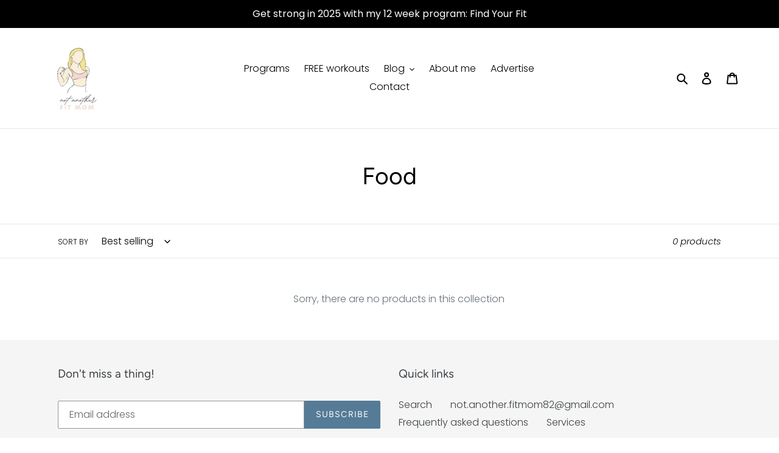

--- FILE ---
content_type: text/plain; charset=utf-8
request_url: https://sp-micro-proxy.b-cdn.net/micro?unique_id=not-another-fitmom.myshopify.com
body_size: 895
content:
{"site":{"free_plan_limit_reached":true,"billing_status":null,"billing_active":true,"pricing_plan_required":false,"settings":{"proof_mobile_position":"Bottom","proof_desktop_position":"Bottom Left","proof_pop_size":"default","proof_start_delay_time":1,"proof_time_between":3,"proof_display_time":6,"proof_visible":true,"proof_cycle":true,"proof_mobile_enabled":true,"proof_desktop_enabled":true,"proof_tablet_enabled":null,"proof_locale":"en","proof_show_powered_by":false},"site_integrations":[],"events":[{"id":"63088974","created_at":null,"variables":{"first_name":"Someone","city":"St. Louis","province":"Missouri","province_code":"MO","country":"United States","country_code":"US","product":{"id":23646905,"product_id":4739905454215,"shopify_domain":"not-another-fitmom.myshopify.com","title":"One on one coaching","created_at":"2020-03-13T16:55:32.000Z","updated_at":"2023-07-12T06:56:13.319Z","handle":"accountability-coach","published_at":"2020-03-13T16:33:01.000Z","published_scope":"web","variants":[],"images":[],"image":{"id":31782147162274,"product_id":4739905454215,"src":"https://cdn.shopify.com/s/files/1/0325/4118/0039/products/Emily-128.jpg?v=1637701687","height":4928,"width":3280},"tags":"","deleted_at":null,"shopify_created_at":"2020-03-13T16:55:32.000Z","shopify_updated_at":"2023-04-14T16:18:16.000Z"},"product_title":"One on one coaching"},"click_url":"https://imnotanotherfitmom.com/products/accountability-coach","image_url":"https://cdn.shopify.com/s/files/1/0325/4118/0039/products/Emily-128.jpg?v=1637701687","product":{"id":"23646905","product_id":"4739905454215","title":"One on one coaching","created_at":"2020-03-13T16:55:32.000Z","updated_at":"2023-07-12T06:56:13.319Z","published_at":"2020-03-13T16:33:01.000Z"},"site_integration":{"id":"288209","enabled":false,"integration":{"name":"Shopify Add To Cart","handle":"shopify_storefront_add_to_cart","pro":false},"template":{"id":"36","body":{"top":"{{first_name}} in {{city}}, {{province}} {{country}}","middle":"Added to Cart {{product_title}}"},"raw_body":"<top>{{first_name}} in {{city}}, {{province}} {{country}}</top><middle>Added to Cart {{product_title}}</middle>","locale":"en"}}},{"id":"57857173","created_at":null,"variables":{"first_name":"Someone","city":"St. Louis","province":"Missouri","province_code":"MO","country":"United States","country_code":"US","product":{"id":23646905,"product_id":4739905454215,"shopify_domain":"not-another-fitmom.myshopify.com","title":"One on one coaching","created_at":"2020-03-13T16:55:32.000Z","updated_at":"2023-07-12T06:56:13.319Z","handle":"accountability-coach","published_at":"2020-03-13T16:33:01.000Z","published_scope":"web","variants":[],"images":[],"image":{"id":31782147162274,"product_id":4739905454215,"src":"https://cdn.shopify.com/s/files/1/0325/4118/0039/products/Emily-128.jpg?v=1637701687","height":4928,"width":3280},"tags":"","deleted_at":null,"shopify_created_at":"2020-03-13T16:55:32.000Z","shopify_updated_at":"2023-04-14T16:18:16.000Z"},"product_title":"One on one coaching"},"click_url":"https://imnotanotherfitmom.com/products/accountability-coach","image_url":"https://cdn.shopify.com/s/files/1/0325/4118/0039/products/Emily-128.jpg?v=1637701687","product":{"id":"23646905","product_id":"4739905454215","title":"One on one coaching","created_at":"2020-03-13T16:55:32.000Z","updated_at":"2023-07-12T06:56:13.319Z","published_at":"2020-03-13T16:33:01.000Z"},"site_integration":{"id":"288210","enabled":false,"integration":{"name":"Shopify Purchase","handle":"shopify_api_purchase","pro":false},"template":{"id":"4","body":{"top":"{{first_name}} in {{city}}, {{province}} {{country}}","middle":"Purchased {{product_title}}"},"raw_body":"<top>{{first_name}} in {{city}}, {{province}} {{country}}</top><middle>Purchased {{product_title}}</middle>","locale":"en"}}},{"id":"57856869","created_at":null,"variables":{"first_name":"Someone","city":"St. Louis","province":"Missouri","province_code":"MO","country":"United States","country_code":"US","product":{"id":23646905,"product_id":4739905454215,"shopify_domain":"not-another-fitmom.myshopify.com","title":"One on one coaching","created_at":"2020-03-13T16:55:32.000Z","updated_at":"2023-07-12T06:56:13.319Z","handle":"accountability-coach","published_at":"2020-03-13T16:33:01.000Z","published_scope":"web","variants":[],"images":[],"image":{"id":31782147162274,"product_id":4739905454215,"src":"https://cdn.shopify.com/s/files/1/0325/4118/0039/products/Emily-128.jpg?v=1637701687","height":4928,"width":3280},"tags":"","deleted_at":null,"shopify_created_at":"2020-03-13T16:55:32.000Z","shopify_updated_at":"2023-04-14T16:18:16.000Z"},"product_title":"One on one coaching"},"click_url":"https://imnotanotherfitmom.com/products/accountability-coach","image_url":"https://cdn.shopify.com/s/files/1/0325/4118/0039/products/Emily-128.jpg?v=1637701687","product":{"id":"23646905","product_id":"4739905454215","title":"One on one coaching","created_at":"2020-03-13T16:55:32.000Z","updated_at":"2023-07-12T06:56:13.319Z","published_at":"2020-03-13T16:33:01.000Z"},"site_integration":{"id":"288209","enabled":false,"integration":{"name":"Shopify Add To Cart","handle":"shopify_storefront_add_to_cart","pro":false},"template":{"id":"36","body":{"top":"{{first_name}} in {{city}}, {{province}} {{country}}","middle":"Added to Cart {{product_title}}"},"raw_body":"<top>{{first_name}} in {{city}}, {{province}} {{country}}</top><middle>Added to Cart {{product_title}}</middle>","locale":"en"}}}]}}